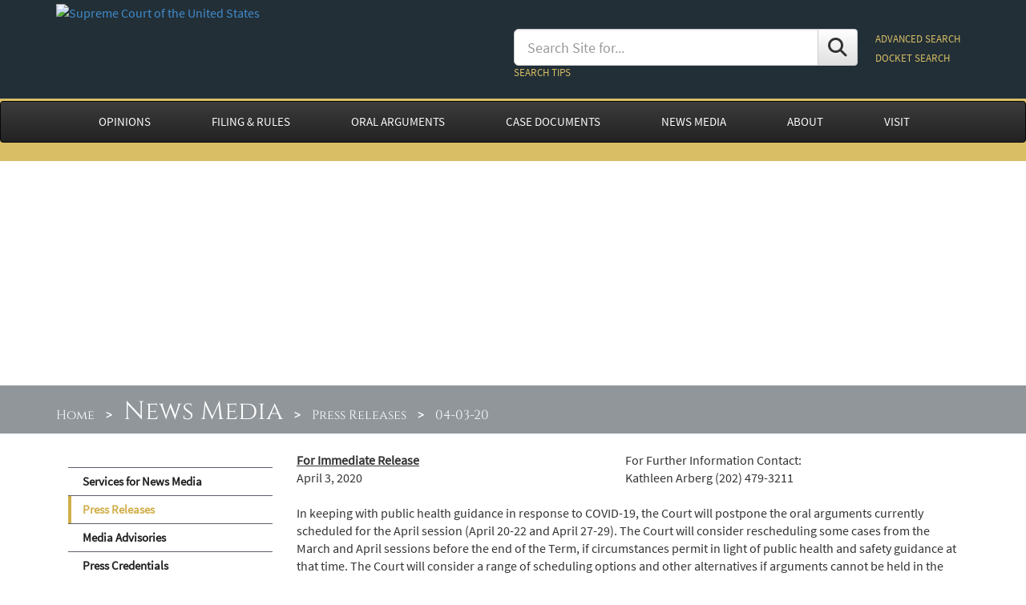

--- FILE ---
content_type: text/html; charset=utf-8
request_url: https://www.supremecourt.gov/publicinfo/press/pressreleases/pr_04-03-20
body_size: 10885
content:


<!DOCTYPE html>

<html xmlns="http://www.w3.org/1999/xhtml">
<head id="ctl00_ctl00_Head1"><meta http-equiv="X-UA-Compatible" content="IE=edge" /><meta http-equiv="content-type" content="txt/html; charset=utf-8" /><meta name="viewport" content="width=device-width, initial-scale=1" />
        <script type="text/javascript" src="/js/jquery-3.7.1.min.js"></script>
        <script type="text/javascript" src="/js/bootstrap.min.js"></script>
        
        <link href="/assets/fontawesome/css/fontawesome.css" rel="stylesheet" />
        <link href="/assets/fontawesome/css/brands.css" rel="stylesheet" />
        <link href="/assets/fontawesome/css/solid.css" rel="stylesheet" />
        <link rel="Stylesheet" type="text/css" href="/css/bootstrap.min.css" />
        <link rel="Stylesheet" type="text/css" href="/css/bootstrap-theme.min.css" />
        <link rel="stylesheet" type="text/css" href="/styles/newBootStrap2.css" />
    

<!-- HTML5 shim and Respond.js IE8 support of HTML5 elements and media queries -->
   
        <!--[if lt IE 9]>
          <script src="/js/html5shiv.js"></script>
          <script src="/js/respond.min.js"></script>
        <![endif]-->

        <!--[if lt IE 8]>
          <link rel="stylesheet" type="text/css" href="css/bootstrap-ie7.css">
        <![endif]-->
    
    
    <meta name="title" content="Press Release of Supreme Court of the United State" />
    <meta name="created" content='12/31/1600 7:00:00 PM' />
    <meta name="revised" content='12/31/1600 7:00:00 PM' />
    <meta name="keywords" content="Supreme Court of the United States, Supreme Court, Supreme Court of US, Supremecourt, 
    United State Supreme Court, US Supreme Court, U.S. Supreme Court, Court, Press release" />
    <style type="text/css">
        .well-lg {
            background-image: none;
        }
    </style>

    <style type='text/css'>
#subheader { background-image: url('../../../images/banners/NewsMedia_l.jpg');
 background-size: cover;
 background-position:top;
 background-repeat: no-repeat;
 }
</style>



<style type="text/css">

    </style>
<title>
	Press Releases - pr_04-03-20 - Supreme Court of the United States
</title>
<script>(window.BOOMR_mq=window.BOOMR_mq||[]).push(["addVar",{"rua.upush":"false","rua.cpush":"true","rua.upre":"false","rua.cpre":"false","rua.uprl":"false","rua.cprl":"false","rua.cprf":"false","rua.trans":"SJ-ba75e595-d25c-4872-bed9-7cde56598b5e","rua.cook":"false","rua.ims":"false","rua.ufprl":"false","rua.cfprl":"true","rua.isuxp":"false","rua.texp":"norulematch","rua.ceh":"false","rua.ueh":"false","rua.ieh.st":"0"}]);</script>
                              <script>!function(e){var n="https://s.go-mpulse.net/boomerang/";if("False"=="True")e.BOOMR_config=e.BOOMR_config||{},e.BOOMR_config.PageParams=e.BOOMR_config.PageParams||{},e.BOOMR_config.PageParams.pci=!0,n="https://s2.go-mpulse.net/boomerang/";if(window.BOOMR_API_key="T5V7Y-Q8M8U-BKDFY-XWX7C-XPH3U",function(){function e(){if(!o){var e=document.createElement("script");e.id="boomr-scr-as",e.src=window.BOOMR.url,e.async=!0,i.parentNode.appendChild(e),o=!0}}function t(e){o=!0;var n,t,a,r,d=document,O=window;if(window.BOOMR.snippetMethod=e?"if":"i",t=function(e,n){var t=d.createElement("script");t.id=n||"boomr-if-as",t.src=window.BOOMR.url,BOOMR_lstart=(new Date).getTime(),e=e||d.body,e.appendChild(t)},!window.addEventListener&&window.attachEvent&&navigator.userAgent.match(/MSIE [67]\./))return window.BOOMR.snippetMethod="s",void t(i.parentNode,"boomr-async");a=document.createElement("IFRAME"),a.src="about:blank",a.title="",a.role="presentation",a.loading="eager",r=(a.frameElement||a).style,r.width=0,r.height=0,r.border=0,r.display="none",i.parentNode.appendChild(a);try{O=a.contentWindow,d=O.document.open()}catch(_){n=document.domain,a.src="javascript:var d=document.open();d.domain='"+n+"';void(0);",O=a.contentWindow,d=O.document.open()}if(n)d._boomrl=function(){this.domain=n,t()},d.write("<bo"+"dy onload='document._boomrl();'>");else if(O._boomrl=function(){t()},O.addEventListener)O.addEventListener("load",O._boomrl,!1);else if(O.attachEvent)O.attachEvent("onload",O._boomrl);d.close()}function a(e){window.BOOMR_onload=e&&e.timeStamp||(new Date).getTime()}if(!window.BOOMR||!window.BOOMR.version&&!window.BOOMR.snippetExecuted){window.BOOMR=window.BOOMR||{},window.BOOMR.snippetStart=(new Date).getTime(),window.BOOMR.snippetExecuted=!0,window.BOOMR.snippetVersion=12,window.BOOMR.url=n+"T5V7Y-Q8M8U-BKDFY-XWX7C-XPH3U";var i=document.currentScript||document.getElementsByTagName("script")[0],o=!1,r=document.createElement("link");if(r.relList&&"function"==typeof r.relList.supports&&r.relList.supports("preload")&&"as"in r)window.BOOMR.snippetMethod="p",r.href=window.BOOMR.url,r.rel="preload",r.as="script",r.addEventListener("load",e),r.addEventListener("error",function(){t(!0)}),setTimeout(function(){if(!o)t(!0)},3e3),BOOMR_lstart=(new Date).getTime(),i.parentNode.appendChild(r);else t(!1);if(window.addEventListener)window.addEventListener("load",a,!1);else if(window.attachEvent)window.attachEvent("onload",a)}}(),"".length>0)if(e&&"performance"in e&&e.performance&&"function"==typeof e.performance.setResourceTimingBufferSize)e.performance.setResourceTimingBufferSize();!function(){if(BOOMR=e.BOOMR||{},BOOMR.plugins=BOOMR.plugins||{},!BOOMR.plugins.AK){var n="true"=="true"?1:0,t="",a="aohlv2yxibzco2lqwqbq-f-d6afaa0cb-clientnsv4-s.akamaihd.net",i="false"=="true"?2:1,o={"ak.v":"39","ak.cp":"81816","ak.ai":parseInt("165722",10),"ak.ol":"0","ak.cr":8,"ak.ipv":4,"ak.proto":"h2","ak.rid":"5e1815e","ak.r":42221,"ak.a2":n,"ak.m":"dsca","ak.n":"essl","ak.bpcip":"3.142.186.0","ak.cport":46994,"ak.gh":"23.64.113.39","ak.quicv":"","ak.tlsv":"tls1.3","ak.0rtt":"","ak.0rtt.ed":"","ak.csrc":"-","ak.acc":"","ak.t":"1768993795","ak.ak":"hOBiQwZUYzCg5VSAfCLimQ==qVTLU2ATAjuyDBOSDJ9oHURtiMaeSIhq+tqLoE/yl4HSR+7JFCa0K9DeyniRGtQWi0xOZ7R08oZj5/sWFkrdXCsj0a61MJDVtxLnLG2fmyfAn6iVZVPIRqbBnxrWo/Gve2WZpSYr48mt11iU30aspQ3Vxnp7HGw3Me7wubLXtkEi6Rkfwj6BDuVE+1IkF0C0CifmjYSZSDRyeBByN29NCiM4sxXoCoU5dNawm+9DIql+vgc3o4n8EiQDFmJ4cCgSEXiB5B5MeTXGFFk+IYDKFztWzO7NTzBZ/Q5fo5a1eoEmhDNCQlfOzhNKFKorApGc9eN15dQWJgAvYWDQcNUgR+2ppo2vowl6jxq3YddUYFCCfNW2x/hUhNyntH64NkjIxKnYddmANI2LDMEkxpoM9trXVALkofMYQOlSK6Jsve0=","ak.pv":"156","ak.dpoabenc":"","ak.tf":i};if(""!==t)o["ak.ruds"]=t;var r={i:!1,av:function(n){var t="http.initiator";if(n&&(!n[t]||"spa_hard"===n[t]))o["ak.feo"]=void 0!==e.aFeoApplied?1:0,BOOMR.addVar(o)},rv:function(){var e=["ak.bpcip","ak.cport","ak.cr","ak.csrc","ak.gh","ak.ipv","ak.m","ak.n","ak.ol","ak.proto","ak.quicv","ak.tlsv","ak.0rtt","ak.0rtt.ed","ak.r","ak.acc","ak.t","ak.tf"];BOOMR.removeVar(e)}};BOOMR.plugins.AK={akVars:o,akDNSPreFetchDomain:a,init:function(){if(!r.i){var e=BOOMR.subscribe;e("before_beacon",r.av,null,null),e("onbeacon",r.rv,null,null),r.i=!0}return this},is_complete:function(){return!0}}}}()}(window);</script></head>
<body>
<form method="post" action="./pr_04-03-20" onsubmit="javascript:return WebForm_OnSubmit();" onkeypress="javascript:return WebForm_FireDefaultButton(event, 'ctl00_ctl00_cmdSearch')" id="aspnetForm">
<div class="aspNetHidden">
<input type="hidden" name="ctl00_ctl00_RadScriptManager1_TSM" id="ctl00_ctl00_RadScriptManager1_TSM" value="" />
<input type="hidden" name="__EVENTTARGET" id="__EVENTTARGET" value="" />
<input type="hidden" name="__EVENTARGUMENT" id="__EVENTARGUMENT" value="" />
<input type="hidden" name="__VIEWSTATE" id="__VIEWSTATE" value="pMTM46sNWp6uQIjkzHMyrGNuWVfBm24h83BlIoiUltES81caZoDYMAuFEZxXnI1+4e2M1njq7X6cLwCPv4X5BVtjSCm+lWaeQ7Rh9+BU+dGEqg1yF1cE/K8zvtcgwvFg" />
</div>

<script type="text/javascript">
//<![CDATA[
var theForm = document.forms['aspnetForm'];
if (!theForm) {
    theForm = document.aspnetForm;
}
function __doPostBack(eventTarget, eventArgument) {
    if (!theForm.onsubmit || (theForm.onsubmit() != false)) {
        theForm.__EVENTTARGET.value = eventTarget;
        theForm.__EVENTARGUMENT.value = eventArgument;
        theForm.submit();
    }
}
//]]>
</script>


<script src="/WebResource.axd?d=pynGkmcFUV13He1Qd6_TZGVbOm9V68oIIktI_W7Deic6ylHZhBcO0DPfFNaFgt6K56r_Ei_L1R3fS8qPL3MKAQ2&amp;t=638901627720898773" type="text/javascript"></script>


<script src="/ScriptResource.axd?d=nv7asgRUU0tRmHNR2D6t1Mz6ZxijnNM9P9Qe9uddzuQox2IiojG5k5o-qBJoG7Dte7hbvoCbRBuRPeHeZyRwpX5LxES8-RopBt8-Md8MvNAZC1XK3f6rj17R5SQNmwNnKj_Fve60SE18feZoCEb2Yw2&amp;t=ffffffffe6692900" type="text/javascript"></script>
<script src="/ScriptResource.axd?d=NJmAwtEo3Ipnlaxl6CMhvmuOxwpGTiZDQUKUSQ0GJXlc_N94PRrLubhgQjXGeYyK6eg2q0lJpBRVlV22H3tQZBJ0tKkQVu7D8X_yVMBkyG0uw4Mer8YHMtA97QWWJftIqd4mQKOus8eB12IMDwNyXPuiq85CTWiL12yTPBVlD-c1&amp;t=32e5dfca" type="text/javascript"></script>
<script src="/ScriptResource.axd?d=dwY9oWetJoJoVpgL6Zq8OEccqz_Egf-TYIz96cui_vFcq4Gt8GKakz2FbNaWKIpV5ry-0BEqQwzelSp6HUxELPBBiLgnxMeIUzWE-yNJgzdylygW-Mrg5gTui1xCF9JPXMSWshiid6TkbCr-jwCEPjsJAW0Nzeq6yiG5ZblKTOk1&amp;t=32e5dfca" type="text/javascript"></script>
<script src="/WebResource.axd?d=JoBkLzP19aTuxbWOhHobYsa30HvStoJLmW0EUzyYHJhRhK8cvVYfDS9nHruKQgTxhM0JzZn77-vUVCXyHe4QLg2&amp;t=638901627720898773" type="text/javascript"></script>
<script type="text/javascript">
//<![CDATA[
function WebForm_OnSubmit() {
if (typeof(ValidatorOnSubmit) == "function" && ValidatorOnSubmit() == false) return false;
return true;
}
//]]>
</script>

<div class="aspNetHidden">

	<input type="hidden" name="__VIEWSTATEGENERATOR" id="__VIEWSTATEGENERATOR" value="42672EBD" />
	<input type="hidden" name="__EVENTVALIDATION" id="__EVENTVALIDATION" value="rzIOb/KIEBrIyycxezI7P2soZDy8emvuJQXm4S/fJQrZmDs6dwwfyiWihYNbhrymrsLTl8jZd0pV2n/2OFzYjiKsNxFFW5MRBiLcqRZoH08cBgNzmmRFz29vy18vHPfPEGJ/IRK/KI1uccRdn/nI0FvSvgnph+ldfHwLV3cCdpNgfUrnJUiQ4oYgXmq16csL" />
</div>
    <div class="noindex">
        <script type="text/javascript">
//<![CDATA[
Sys.WebForms.PageRequestManager._initialize('ctl00$ctl00$RadScriptManager1', 'aspnetForm', [], [], [], 90, 'ctl00$ctl00');
//]]>
</script>

    </div>

    <div id="pagewrapper" class="container-fluid" style="background-color: #222f37;">
        <div class="container">
            <div class="noindex">
                <div class="row bannerStyle">
                    <div class="col-md-6 col-sm-6 col-xs-12">
                        <a id="ctl00_ctl00_hypSealLink" href="../../../"><img id="ctl00_ctl00_imgSeal" class="img-responsive SCUSSeal" src="../../../images/scous_seal.png" alt="Supreme Court of the United States" /></a>
                        <br />
                    </div>
                    <div id="searchbox" class="col-md-6 col-sm-6 col-xs-12" style="font-size: 9pt; padding: 20px 0 20px 0;">
                        <div id="ctl00_ctl00_pnlSearch">
	
                            <table style="width: 100%;">
                                <tr>
                                    <td>
                                        <div class="input-group" style="padding: 15px 20px 0 0;">
                                            <input name="ctl00$ctl00$txtSearch" type="text" id="ctl00_ctl00_txtSearch" class="form-control input-lg" placeholder="Search Site for..." />
                                            <span class="input-group-btn">
                                                <a id="ctl00_ctl00_cmdSearch" title="Search" class="btn btn-default input-lg" href="javascript:WebForm_DoPostBackWithOptions(new WebForm_PostBackOptions(&quot;ctl00$ctl00$cmdSearch&quot;, &quot;&quot;, true, &quot;&quot;, &quot;&quot;, false, true))"><i class="fa fa-search"  style="font-size: 18pt; line-height: 24pt; vertical-align: middle;"></i></a>
                                            </span>
                                        </div>
                                        <a id="ctl00_ctl00_hypSearchHelp" href="../../../search_help.aspx" style="font-size:small; color: #d9be65;">SEARCH TIPS</a>
                                            <span id="ctl00_ctl00_RegularExpressionValidator2" style="display:inline-block;color:Red;height:20px;visibility:hidden;">Search term too short </span>
                                            <span id="ctl00_ctl00_SearchVal" style="display:inline-block;color:Red;height:20px;visibility:hidden;">Invalid text in search term. Try again</span>
                                            <input name="ctl00$ctl00$txbhidden" type="text" id="ctl00_ctl00_txbhidden" style="visibility: hidden; display: none;" />
                                    </td>
                                    <td nowrap style="line-height: 200%;">
                                        <a id="ctl00_ctl00_SearchCenter" href="../../../search_center.aspx" style="font-size:small; color: #d9be65;">ADVANCED SEARCH</a><br />
                                        <a id="ctl00_ctl00_SearchDocket" NavigateUrl="~/docket/docket.aspx" href="javascript:WebForm_DoPostBackWithOptions(new WebForm_PostBackOptions(&quot;ctl00$ctl00$SearchDocket&quot;, &quot;&quot;, true, &quot;&quot;, &quot;&quot;, false, true))" style="font-size:small; color: #d9be65;">DOCKET SEARCH</a>
                                    </td>
                                </tr>
                            </table>
                        
</div>
                    </div>
                <div class="text-right" style="margin-right:20px;">
                    
                    <div id="searchboxheader" style="padding: 20px;">
                        <a style="color: #fff;" onclick="toggleSearchshow(); return false;" title="Search"><i class="fa fa-search" style="font-size: 18pt;"></i> Search</a>
                    </div>
                </div>
                </div>
            </div>
        </div>
    </div>
    <div id="navbg">
        <nav class="navbar navbar-inverse" role="navigation">
            <div class="container">
                    <!-- menu starts here -->
                    
        <div class="navbar-header">
            <button type="button" class="navbar-toggle" data-toggle="collapse" data-target=".navbar-collapse">
                <span class="sr-only">Toggle navigation</span>
                <span class="icon-bar"></span>
                <span class="icon-bar"></span>
                <span class="icon-bar"></span>
            </button> 
        </div>
        <div class="navbar-collapse collapse">
            <ul class="nav navbar-nav">
                <li class="dropdown">
                    <a id="ctl00_ctl00_wucNewMenu1_HyperLink5" class="dropdown-toggle" href="../../../opinions/opinions.aspx">OPINIONS</a>
                        <ul class="dropdown-menu">
                            <li><a id="ctl00_ctl00_wucNewMenu1_HyperLink30" href="../../../opinions/slipopinion/25">Opinions of the Court</a></li>
                            <li><a id="ctl00_ctl00_wucNewMenu1_HyperLink31" href="../../../opinions/relatingtoorders/25">Opinions Relating to Orders</a></li>
                            <li><a id="ctl00_ctl00_wucNewMenu1_HyperLink32" href="../../../opinions/in-chambers.aspx">In-Chambers Opinions</a></li>
                            <li><a id="ctl00_ctl00_wucNewMenu1_HyperLink35" href="../../../opinions/USReports.aspx">U. S. Reports</a></li>
                            <li><a id="ctl00_ctl00_wucNewMenu1_HyperLink37" href="../../../opinions/urls_cited.aspx">Online Sources Cited in Opinions</a></li>
                            <li><a id="ctl00_ctl00_wucNewMenu1_HyperLink36" href="../../../media/media.aspx">Media Files Cited in Opinions</a></li>

                            <li><a id="ctl00_ctl00_wucNewMenu1_HyperLink34" href="../../../opinions/casefinder.aspx">Case Citation Finder</a></li>
                        </ul>
                </li>
                <li class="dropdown">
                    <a id="ctl00_ctl00_wucNewMenu1_HyperLink69" class="dropdown-toggle" href="../../../filingandrules/">FILING & RULES</a>
                    <ul class="dropdown-menu">
                        <li><a id="ctl00_ctl00_wucNewMenu1_HyperLink44" href="../../../filingandrules/electronicfiling.aspx">Electronic Filing</a></li>
                        <li><a id="ctl00_ctl00_wucNewMenu1_HyperLink3" href="../../../filingandrules/rules_guidance.aspx">Rules and Guidance</a></li>
                        <li><a id="ctl00_ctl00_wucNewMenu1_HyperLink2" href="../../../filingandrules/supremecourtbar.aspx">Supreme Court Bar</a>
                    </ul>
                </li>
                <li class="dropdown">
                    <a id="ctl00_ctl00_wucNewMenu1_hl" class="dropdown-toggle" href="../../../oral_arguments/oral_arguments.aspx">ORAL ARGUMENTS</a>
                        <ul class="dropdown-menu">
                            <li><a id="ctl00_ctl00_wucNewMenu1_HyperLink13" href="../../../oral_arguments/argument_transcript.aspx">Argument Transcripts</a></li>
                            <li><a id="ctl00_ctl00_wucNewMenu1_HyperLink14" href="../../../oral_arguments/argument_audio.aspx">Argument Audio</a></li>
                            <li><a id="ctl00_ctl00_wucNewMenu1_HyperLink6" href="../../../oral_arguments/calendarsandlists.aspx">Calendars and Lists</a></li>
                            <li><a id="ctl00_ctl00_wucNewMenu1_HyperLink8" href="../../../oral_arguments/courtroomseating.aspx">Courtroom Seating</a></li>
                        </ul>
                </li>
                <li class="dropdown">
                    <a id="ctl00_ctl00_wucNewMenu1_HyperLink41" class="dropdown-toggle" href="../../../case_documents.aspx">CASE DOCUMENTS</a>
                        <ul class="dropdown-menu">
                            <li><a id="ctl00_ctl00_wucNewMenu1_hypdocket" href="../../../docket/docket.aspx">Docket Search</a></li>
                            <li><a id="ctl00_ctl00_wucNewMenu1_hypOrdersOfCourt" href="../../../orders/ordersofthecourt/25">Orders of the Court</a></li>
                            <li><a id="ctl00_ctl00_wucNewMenu1_HyperLink67" href="../../../orders/ordersbycircuit.aspx">Orders by Circuit</a></li>
                            <li><a id="ctl00_ctl00_wucNewMenu1_HyperLink68" href="../../../orders/grantednotedlists.aspx">Granted/Noted Cases List</a></li>
                            <li><a id="ctl00_ctl00_wucNewMenu1_HyperLink39" href="../../../orders/journal.aspx">Journal</a></li>
                            <li><a id="ctl00_ctl00_wucNewMenu1_HypOrigCase" href="../../../casedocuments/original_jurisdiction_cases.aspx">Original Jurisdiction Records & Briefs</a></li>
                        </ul>
                </li>
                <li class="dropdown">
                    <a id="ctl00_ctl00_wucNewMenu1_hypCourtInfo" class="dropdown-toggle" href="../../publicinfo.aspx">NEWS MEDIA</a>
                    <ul class="dropdown-menu">
                        <li><a id="ctl00_ctl00_wucNewMenu1_HyperlinkServices" href="../../PIOServices.pdf" target="_blank">Services for News Media</a></li>
                        <li><a id="ctl00_ctl00_wucNewMenu1_Hyperlink57" href="../pressreleases.aspx">Press Releases</a></li>
                        <li><a id="ctl00_ctl00_wucNewMenu1_Hyperlink58" href="../../media/mediaadvisories.aspx">Media Advisories</a></li>                
                        <li><a id="ctl00_ctl00_wucNewMenu1_Hyperlink61" href="../presscredentials.aspx">Press Credentials</a></li>
                        <li><a id="ctl00_ctl00_wucNewMenu1_Hyperlink59" href="../../speeches/speeches.aspx">Speeches</a></li>
                        <li><a id="ctl00_ctl00_wucNewMenu1_Hyperlink62" href="../../reportersguide.pdf" target="_blank">A Reporter's Guide to Applications</a></li>
                        <li><a id="ctl00_ctl00_wucNewMenu1_Hyperlink60" href="../../year-end/year-endreports.aspx">Chief Justice's Year-End Reports on the Federal Judiciary</a></li>
                    </ul>
                </li>
                <li class="dropdown">
                    <a id="ctl00_ctl00_wucNewMenu1_hypAboutCourt" class="dropdown-toggle" href="../../../about/about.aspx">ABOUT</a>
                    <ul class="dropdown-menu">
                        <li><a id="ctl00_ctl00_wucNewMenu1_Hyperlink4" href="../../../about/justices.aspx">Justices</a></li>
                        <li><a id="ctl00_ctl00_wucNewMenu1_Hyperlink10" href="../../../about/courtatwork.aspx">Supreme Court at Work</a></li>
                        <li><a id="ctl00_ctl00_wucNewMenu1_Hyperlink1" href="../../../about/code-of-conduct-for-justices.aspx">Code of Conduct for Justices</a></li>
                        <li><a id="ctl00_ctl00_wucNewMenu1_Hyperlink7" href="../../../about/historyandtraditions.aspx">History and Traditions</a></li>
                        <li><a id="ctl00_ctl00_wucNewMenu1_Hyperlink49" href="../../../about/courtbuilding.aspx">The Supreme Court Building</a></li>

                        <li><a id="ctl00_ctl00_wucNewMenu1_hypbuildingregulation" href="../../../about/buildingregulations.aspx">Building Regulations</a></li>
                        
                        <li><a id="ctl00_ctl00_wucNewMenu1_Hyperlink45" href="../../../about/faq.aspx">Frequently Asked Questions</a></li>
                    </ul>
                </li>
                <li class="dropdown">
                    <a id="ctl00_ctl00_wucNewMenu1_hypVisit" class="dropdown-toggle" href="../../../visiting/visiting.aspx">VISIT</a>
                    <ul class="dropdown-menu">
                        <li><a id="ctl00_ctl00_wucNewMenu1_hypHoursDirection" href="../../../visiting/hoursanddirections.aspx">Hours & Directions</a></li>
                        <li><a id="ctl00_ctl00_wucNewMenu1_hypProhibitedItems" href="../../../visiting/prohibited-items.aspx">Prohibited Items</a></li>
                        <li><a id="ctl00_ctl00_wucNewMenu1_HyperGuidelines" href="../../../visiting/visitorguidelines.aspx">Visitor Guidelines</a></li>
                        <li><a id="ctl00_ctl00_wucNewMenu1_HypAccessibility" href="../../../visiting/accessibility.aspx">Accessibility</a></li>
                        <li><a id="ctl00_ctl00_wucNewMenu1_HypMapsBrochures" href="../../../visiting/maps-and-guides.aspx">Maps & Guides</a></li>
                        <li><a id="ctl00_ctl00_wucNewMenu1_hypLectures" href="../../../visiting/courtroomlectures.aspx">Courtroom Lectures</a></li>
                        
                        <li><a id="ctl00_ctl00_wucNewMenu1_HyperLink9" href="../../../visiting/exhibition.aspx">Exhibitions</a></li>
                        <li><a id="ctl00_ctl00_wucNewMenu1_HypSchool" href="../../../visiting/groupvisits.aspx">Group Visits</a></li>
                        <li><a id="ctl00_ctl00_wucNewMenu1_HyperLink11" href="../../../visiting/activities.aspx">Activities for Students & Families</a></li>
                        <li><a id="ctl00_ctl00_wucNewMenu1_HypBuildingAmenities" href="../../../visiting/buildingamenities.aspx">Café & Building Amenities</a></li>
                    </ul>
                </li>
            </ul>
        </div>


                    <!-- menu ends here -->
            </div>
        </nav> 
    </div>

    <div id="subheader">
        <div id="bcbg">
            <div class="container">
                <div id="sitemappath">
                    <span id="ctl00_ctl00_SiteMapPath1" style="background-color:Transparent;"><a href="#ctl00_ctl00_SiteMapPath1_SkipLink"><img alt="Skip Navigation Links" src="/WebResource.axd?d=rKN1opQVoh180LaGjXZZkBsQr3aHPJ_g7uw8DO5K0ij-JlcZayPJHdV07ynr0n4L-6aIlBBmio6GGDIDvsO40Q2&amp;t=638901627720898773" width="0" height="0" style="border-width:0px;" /></a><span><span style='padding-right: 10px;'><a title='Supreme Court Home' href='/default.aspx' style='color:#fff;'>Home</a></span><span  style='color:#fff;font-weight:bold; padding-right: 10px;'> > </span><span style='padding-right: 10px;'><a title='News Media' href='/publicinfo/publicinfo.aspx' style='color:#fff;font-size: 24pt;''>News Media</a></span><span style='color:#fff;font-weight:bold; padding-right: 10px;'> > </span><span style='padding-right: 10px;'><a title='Press Releases' href='/publicinfo/press/pressreleases.aspx' style='color:#fff;'>Press Releases</a></span><span style='color:#fff;font-weight:bold; padding-right: 10px;'> > </span><span style='color:#fff;'>04-03-20</span></span><a id="ctl00_ctl00_SiteMapPath1_SkipLink"></a></span>
                </div>
            </div>
        </div>
    </div>
    <div class="container">
        <span id="ctl00_ctl00_lbltemp"></span><br />
        
    <div class="col-md-3" style="padding-top: 20px;">
        <div id="sidenavheader">
            <button class="btn btn-default" onclick="toggleMenushow(); return false;" title="Section Menu"><i class="fa fa-bars" style="font-size: 14pt;"></i></button>
        </div>
        <div id="sidenavbody">
            <div id="ctl00_ctl00_MainEditable_pnlsidemenu">
	
                
<ul class="sidenav-list">
    <li><a id="ctl00_ctl00_MainEditable_sidenavContent_ctl00_hypPIOServices" href="../../PIOServices.pdf" target="_blank">Services for News Media</a></li>
    <li><a id="ctl00_ctl00_MainEditable_sidenavContent_ctl00_hypPress" class="list_current" href="../pressreleases.aspx">Press Releases</a></li>
    <li><a id="ctl00_ctl00_MainEditable_sidenavContent_ctl00_hypAdvisories" href="../../media/mediaadvisories.aspx">Media Advisories</a></li>                
    <li><a id="ctl00_ctl00_MainEditable_sidenavContent_ctl00_hypPressCredentials" href="../presscredentials.aspx">Press Credentials</a></li>
    <li><a id="ctl00_ctl00_MainEditable_sidenavContent_ctl00_hypSpeeches" href="../../speeches/speeches.aspx">Speeches</a></li>
    <li><a id="ctl00_ctl00_MainEditable_sidenavContent_ctl00_hypReporterGuide" href="../../reportersguide.pdf" target="_blank">A Reporter's Guide to Applications</a></li>
    <li><a id="ctl00_ctl00_MainEditable_sidenavContent_ctl00_hypYearEnd" href="../../year-end/year-endreports.aspx">Chief Justice's Year-End Reports on the Federal Judiciary</a></li>
</ul>
            
</div>
        </div>
    </div>
    
    <div id="pagemaindiv" class="col-md-9">
		

<div id="ctl00_ctl00_MainEditable_mainContent_RadEditor1">
	<!-- 2024.2.513.462 --><html>

<head>
<meta http-equiv=Content-Type content="text/html; charset=windows-1252">
<meta name=Generator content="Microsoft Word 14 (filtered)">
<style>
<!--
 /* Font Definitions */
 @font-face
	{font-family:Calibri;
	panose-1:2 15 5 2 2 2 4 3 2 4;}
@font-face
	{font-family:"Century Schoolbook";
	panose-1:2 4 6 4 5 5 5 2 3 4;}
 /* Style Definitions */
 p.MsoNormal, li.MsoNormal, div.MsoNormal
	{margin:0pt;
	margin-bottom:.0001pt;
	font-size:11.0pt;
	font-family:"Calibri","sans-serif";}
p.Speechmaintext, li.Speechmaintext, div.Speechmaintext
	{mso-style-name:"Speech main text";
	margin:0pt;
	margin-bottom:.0001pt;
	text-indent:36.0pt;
	line-height:200%;
	font-size:24.0pt;
	font-family:"Century Schoolbook","serif";}
p.s2, li.s2, div.s2
	{mso-style-name:s2;
	margin-right:0pt;
	margin-left:0pt;
	font-size:12.0pt;
	font-family:"Times New Roman","serif";}
span.s21
	{mso-style-name:s21;
	font-family:"Times New Roman","serif";}
span.s3
	{mso-style-name:s3;
	font-family:"Times New Roman","serif";}
.MsoChpDefault
	{font-size:12.0pt;}
@page WordSection1
	{size:612.0pt 792.0pt;
	margin:72.0pt 90.0pt 72.0pt 90.0pt;}
div.WordSection1
	{page:WordSection1;}
-->
</style>


<script>(window.BOOMR_mq=window.BOOMR_mq||[]).push(["addVar",{"rua.upush":"false","rua.cpush":"true","rua.upre":"false","rua.cpre":"false","rua.uprl":"false","rua.cprl":"false","rua.cprf":"false","rua.trans":"SJ-ba75e595-d25c-4872-bed9-7cde56598b5e","rua.cook":"false","rua.ims":"false","rua.ufprl":"false","rua.cfprl":"true","rua.isuxp":"false","rua.texp":"norulematch","rua.ceh":"false","rua.ueh":"false","rua.ieh.st":"0"}]);</script>
                              <script>!function(e){var n="https://s.go-mpulse.net/boomerang/";if("False"=="True")e.BOOMR_config=e.BOOMR_config||{},e.BOOMR_config.PageParams=e.BOOMR_config.PageParams||{},e.BOOMR_config.PageParams.pci=!0,n="https://s2.go-mpulse.net/boomerang/";if(window.BOOMR_API_key="T5V7Y-Q8M8U-BKDFY-XWX7C-XPH3U",function(){function e(){if(!o){var e=document.createElement("script");e.id="boomr-scr-as",e.src=window.BOOMR.url,e.async=!0,i.parentNode.appendChild(e),o=!0}}function t(e){o=!0;var n,t,a,r,d=document,O=window;if(window.BOOMR.snippetMethod=e?"if":"i",t=function(e,n){var t=d.createElement("script");t.id=n||"boomr-if-as",t.src=window.BOOMR.url,BOOMR_lstart=(new Date).getTime(),e=e||d.body,e.appendChild(t)},!window.addEventListener&&window.attachEvent&&navigator.userAgent.match(/MSIE [67]\./))return window.BOOMR.snippetMethod="s",void t(i.parentNode,"boomr-async");a=document.createElement("IFRAME"),a.src="about:blank",a.title="",a.role="presentation",a.loading="eager",r=(a.frameElement||a).style,r.width=0,r.height=0,r.border=0,r.display="none",i.parentNode.appendChild(a);try{O=a.contentWindow,d=O.document.open()}catch(_){n=document.domain,a.src="javascript:var d=document.open();d.domain='"+n+"';void(0);",O=a.contentWindow,d=O.document.open()}if(n)d._boomrl=function(){this.domain=n,t()},d.write("<bo"+"dy onload='document._boomrl();'>");else if(O._boomrl=function(){t()},O.addEventListener)O.addEventListener("load",O._boomrl,!1);else if(O.attachEvent)O.attachEvent("onload",O._boomrl);d.close()}function a(e){window.BOOMR_onload=e&&e.timeStamp||(new Date).getTime()}if(!window.BOOMR||!window.BOOMR.version&&!window.BOOMR.snippetExecuted){window.BOOMR=window.BOOMR||{},window.BOOMR.snippetStart=(new Date).getTime(),window.BOOMR.snippetExecuted=!0,window.BOOMR.snippetVersion=12,window.BOOMR.url=n+"T5V7Y-Q8M8U-BKDFY-XWX7C-XPH3U";var i=document.currentScript||document.getElementsByTagName("script")[0],o=!1,r=document.createElement("link");if(r.relList&&"function"==typeof r.relList.supports&&r.relList.supports("preload")&&"as"in r)window.BOOMR.snippetMethod="p",r.href=window.BOOMR.url,r.rel="preload",r.as="script",r.addEventListener("load",e),r.addEventListener("error",function(){t(!0)}),setTimeout(function(){if(!o)t(!0)},3e3),BOOMR_lstart=(new Date).getTime(),i.parentNode.appendChild(r);else t(!1);if(window.addEventListener)window.addEventListener("load",a,!1);else if(window.attachEvent)window.attachEvent("onload",a)}}(),"".length>0)if(e&&"performance"in e&&e.performance&&"function"==typeof e.performance.setResourceTimingBufferSize)e.performance.setResourceTimingBufferSize();!function(){if(BOOMR=e.BOOMR||{},BOOMR.plugins=BOOMR.plugins||{},!BOOMR.plugins.AK){var n="true"=="true"?1:0,t="",a="aohlv2yxibzco2lqwqbq-f-d6afaa0cb-clientnsv4-s.akamaihd.net",i="false"=="true"?2:1,o={"ak.v":"39","ak.cp":"81816","ak.ai":parseInt("165722",10),"ak.ol":"0","ak.cr":8,"ak.ipv":4,"ak.proto":"h2","ak.rid":"5e1815e","ak.r":42221,"ak.a2":n,"ak.m":"dsca","ak.n":"essl","ak.bpcip":"3.142.186.0","ak.cport":46994,"ak.gh":"23.64.113.39","ak.quicv":"","ak.tlsv":"tls1.3","ak.0rtt":"","ak.0rtt.ed":"","ak.csrc":"-","ak.acc":"","ak.t":"1768993795","ak.ak":"hOBiQwZUYzCg5VSAfCLimQ==qVTLU2ATAjuyDBOSDJ9oHURtiMaeSIhq+tqLoE/yl4HSR+7JFCa0K9DeyniRGtQWi0xOZ7R08oZj5/sWFkrdXCsj0a61MJDVtxLnLG2fmyfAn6iVZVPIRqbBnxrWo/Gve2WZpSYr48mt11iU30aspQ3Vxnp7HGw3Me7wubLXtkEi6Rkfwj6BDuVE+1IkF0C0CifmjYSZSDRyeBByN29NCiM4sxXoCoU5dNawm+9DIql+vgc3o4n8EiQDFmJ4cCgSEXiB5B5MeTXGFFk+IYDKFztWzO7NTzBZ/Q5fo5a1eoEmhDNCQlfOzhNKFKorApGc9eN15dQWJgAvYWDQcNUgR+2ppo2vowl6jxq3YddUYFCCfNW2x/hUhNyntH64NkjIxKnYddmANI2LDMEkxpoM9trXVALkofMYQOlSK6Jsve0=","ak.pv":"156","ak.dpoabenc":"","ak.tf":i};if(""!==t)o["ak.ruds"]=t;var r={i:!1,av:function(n){var t="http.initiator";if(n&&(!n[t]||"spa_hard"===n[t]))o["ak.feo"]=void 0!==e.aFeoApplied?1:0,BOOMR.addVar(o)},rv:function(){var e=["ak.bpcip","ak.cport","ak.cr","ak.csrc","ak.gh","ak.ipv","ak.m","ak.n","ak.ol","ak.proto","ak.quicv","ak.tlsv","ak.0rtt","ak.0rtt.ed","ak.r","ak.acc","ak.t","ak.tf"];BOOMR.removeVar(e)}};BOOMR.plugins.AK={akVars:o,akDNSPreFetchDomain:a,init:function(){if(!r.i){var e=BOOMR.subscribe;e("before_beacon",r.av,null,null),e("onbeacon",r.rv,null,null),r.i=!0}return this},is_complete:function(){return!0}}}}()}(window);</script></head>

<body lang=EN-US>

<div class=WordSection1>

<table cellspacing="0" cellpadding="0">
  <tbody>
    <tr valign="top">
      <td width="410" style="width: 370px;"><b><span style="text-decoration: underline;">For Immediate Release</span></b></td>
      <td width="258" style="width: 260px;">For Further Information Contact:</td>
    </tr>
    <tr valign="top">
      <td style="width: 410px;">April 3, 2020</td>
      <td style="width: 220px;">Kathleen Arberg (202) 479-3211</td>
    </tr>
  </tbody>
</table>
<br>
<p>In  keeping with public health guidance in response to COVID-19, the Court will  postpone the oral arguments currently scheduled for the April session (April  20-22 and April 27-29). The Court will consider rescheduling some cases from  the March and April sessions before the end of the Term, if circumstances  permit in light of public health and safety guidance at that time. The Court will consider a range of scheduling  options and other alternatives if arguments cannot be held in the Courtroom  before the end of the Term. &nbsp;</p>
<p>The  Court will continue to proceed with the resolution of all cases argued this  Term. Opinions will be posted on the Court&rsquo;s Website. The Court is continuing  to hold its regularly scheduled conferences and issuing Order Lists.&nbsp;</p>
<p>The  Court Building remains open for official business, but most Court personnel are  teleworking. The Court remains closed to the public until further notice.</p>
</div>
</body>

</html>

</div>

    </div> 
    <div><p>&nbsp;<br /></p></div>
    <script type="text/javascript">
        $(window).on('resize', function () {
            if ($(window).width() > 991) {
                $("#sidenavbody").css("display", "block");
                $("#searchbox").css("display", "block");
            } else {
                $("#sidenavbody").css("display", "none");
                $("#searchbox").css("display", "none");
            };
        });

            function toggleMenushow() {
                var query = $("#sidenavbody");
                var isVisible = query.is(":visible");

                if (isVisible === true) {
                    $("#sidenavbody").css("display", "none");
                } else {
                    $("#sidenavbody").css("display", "block");
                }

            }
    </script>

    </div>

    <div class="footer2 noindex">
        
<div class="container">
    <div class="col-md-6 col-sm-12 col-xs-12 nopadding">
        <div class="col-sm-4 col-xs-12">
                    <a id="ctl00_ctl00_wucFooterNav_HyperLink5" class="landing" href="../../../opinions/opinions.aspx" style="display:inline-block;height:18px;">Opinions</a>
                        <ul class="footernavlist">
                            <li><a id="ctl00_ctl00_wucFooterNav_HyperLink30" href="../../../opinions/slipopinion/25">Opinions of the Court</a></li>
                            <li><a id="ctl00_ctl00_wucFooterNav_HyperLink31" href="../../../opinions/relatingtoorders/25">Opinions Relating to Orders</a></li>
                            <li><a id="ctl00_ctl00_wucFooterNav_HyperLink32" href="../../../opinions/in-chambers.aspx">In-Chambers Opinions</a></li>
                            <li><a id="ctl00_ctl00_wucFooterNav_HyperLink35" href="../../../opinions/USReports.aspx">U. S. Reports</a></li>
                            <li><a id="ctl00_ctl00_wucFooterNav_HyperLink37" href="../../../opinions/urls_cited.aspx">Online Sources Cited in Opinions</a></li>
                            <li><a id="ctl00_ctl00_wucFooterNav_HyperLink36" href="../../../media/media.aspx">Media Files Cited in Opinions</a></li>

                            <li><a id="ctl00_ctl00_wucFooterNav_HyperLink34" href="../../../opinions/casefinder.aspx">Case Citation Finder</a></li>
                        </ul>
                    <br />
                </div>
                <div class="col-sm-4 col-xs-12">
                    <a id="ctl00_ctl00_wucFooterNav_HyperLink69" class="landing" href="../../../filingandrules/" style="display:inline-block;height:18px;">Filing & Rules</a>
                    <ul class="footernavlist">
                        <li><a id="ctl00_ctl00_wucFooterNav_HyperLink44f" href="../../../filingandrules/electronicfiling.aspx">Electronic Filing</a></li>
                        <li><a id="ctl00_ctl00_wucFooterNav_HyperLink3" href="../../../filingandrules/rules_guidance.aspx">Rules and Guidance</a></li>
                        <li><a id="ctl00_ctl00_wucFooterNav_HyperLink2" href="../../../filingandrules/supremecourtbar.aspx">Supreme Court Bar</a>
                    </ul>
                    <br />
                </div>
                <div class="col-sm-4 col-xs-12">
                    <a id="ctl00_ctl00_wucFooterNav_hl" class="landing" href="../../../oral_arguments/oral_arguments.aspx" style="display:inline-block;height:18px;">Oral Arguments</a>
                        <ul class="footernavlist">
                            <li><a id="ctl00_ctl00_wucFooterNav_HyperLink13" href="../../../oral_arguments/argument_transcript.aspx">Argument Transcripts</a></li>
                            <li><a id="ctl00_ctl00_wucFooterNav_HyperLink14" href="../../../oral_arguments/argument_audio.aspx">Argument Audio</a></li>
                            <li><a id="ctl00_ctl00_wucFooterNav_HyperLink6" href="../../../oral_arguments/calendarsandlists.aspx">Calendars and Lists</a></li>
                            <li><a id="ctl00_ctl00_wucFooterNav_HyperLink8" href="../../../oral_arguments/courtroomseating.aspx">Courtroom Seating</a></li>
                        </ul>
                        <br />
                    <a id="ctl00_ctl00_wucFooterNav_HyperLink41" class="landing" href="../../../case_documents.aspx" style="display:inline-block;height:18px;">Case Documents</a>
                        <ul class="footernavlist">
                            <li><a id="ctl00_ctl00_wucFooterNav_hypdocket" href="../../../docket/docket.aspx">Docket Search</a></li>
                            <li><a id="ctl00_ctl00_wucFooterNav_hypOrdersOfCourt" href="../../../orders/ordersofthecourt/25">Orders of the Court</a></li>
                            <li><a id="ctl00_ctl00_wucFooterNav_HyperLink67" href="../../../orders/ordersbycircuit.aspx">Orders by Circuit</a></li>
                            <li><a id="ctl00_ctl00_wucFooterNav_HyperLink68" href="../../../orders/grantednotedlists.aspx">Granted/Noted Cases List</a></li>
                            <li><a id="ctl00_ctl00_wucFooterNav_HyperLink39" href="../../../orders/journal.aspx">Journal</a></li>
                            <li><a id="ctl00_ctl00_wucFooterNav_HypOrigCasef" href="../../../casedocuments/original_jurisdiction_cases.aspx">Original Jurisdiction Records & Briefs</a></li>
                            
                        </ul>
                </div>
    </div>
    <div class="col-md-6 col-sm-12 col-xs-12 nopadding">
                <div class="col-sm-4 col-xs-12">
                    <a id="ctl00_ctl00_wucFooterNav_hypCourtInfo" class="landing" href="../../publicinfo.aspx" style="display:inline-block;height:18px;">News Media</a>
                    <ul class="footernavlist">
                        <li><a id="ctl00_ctl00_wucFooterNav_HyperlinkServicesft" href="../../PIOServices.pdf" target="_blank">Services for News Media</a></li>
                        <li><a id="ctl00_ctl00_wucFooterNav_Hyperlink57" href="../pressreleases.aspx">Press Releases</a></li>
                        <li><a id="ctl00_ctl00_wucFooterNav_Hyperlink58" href="../../media/mediaadvisories.aspx">Media Advisories</a></li>                
                        <li><a id="ctl00_ctl00_wucFooterNav_Hyperlink61" href="../presscredentials.aspx">Press Credentials</a></li>
                        <li><a id="ctl00_ctl00_wucFooterNav_Hyperlink59" href="../../speeches/speeches.aspx">Speeches</a></li>
                        <li><a id="ctl00_ctl00_wucFooterNav_Hyperlink62" href="../../reportersguide.pdf" target="_blank">A Reporter's Guide to Applications (PDF)</a></li>
                        <li><a id="ctl00_ctl00_wucFooterNav_Hyperlink60" href="../../year-end/year-endreports.aspx">Chief Justice's Year-End Reports on the Federal Judiciary</a></li>
                    </ul>
                    <br />
                </div>
                <div class="col-sm-4 col-xs-12">
                    <a id="ctl00_ctl00_wucFooterNav_hypAboutCourt" class="landing" href="../../../about/about.aspx" style="display:inline-block;height:18px;">About</a>
                    <ul class="footernavlist">
                        <li><a id="ctl00_ctl00_wucFooterNav_Hyperlink4" href="../../../about/justices.aspx">Justices</a></li>
                        <li><a id="ctl00_ctl00_wucFooterNav_Hyperlink10" href="../../../about/courtatwork.aspx">Supreme Court at Work</a></li>
                        <li><a id="ctl00_ctl00_wucFooterNav_Hyperlink1" href="../../../about/code-of-conduct-for-justices.aspx">Code of Conduct for Justices</a></li>
                        <li><a id="ctl00_ctl00_wucFooterNav_Hyperlink7" href="../../../about/historyandtraditions.aspx">History and Traditions</a></li>
                        <li><a id="ctl00_ctl00_wucFooterNav_Hyperlink49" href="../../../about/courtbuilding.aspx">The Supreme Court Building</a></li>
                        <li><a id="ctl00_ctl00_wucFooterNav_Hyperlink50" href="../../../about/buildingregulations.aspx">Building Regulations</a></li>
                        <li><a id="ctl00_ctl00_wucFooterNav_Hyperlink45" href="../../../about/faq.aspx">Frequently Asked Questions</a></li>
                    </ul>
                    <br />
                </div>
                <div class="col-sm-4 col-xs-12">
                    <a id="ctl00_ctl00_wucFooterNav_hypVisit" class="landing" href="../../../visiting/visiting.aspx" style="display:inline-block;height:18px;">Visit</a>
                    <ul class="footernavlist">
                        <li><a id="ctl00_ctl00_wucFooterNav_hypHoursDirection" href="../../../visiting/hoursanddirections.aspx">Hours & Directions</a></li>
                        <li><a id="ctl00_ctl00_wucFooterNav_hypProhibitedItems" href="../../../visiting/prohibited-items.aspx">Prohibited Items</a></li>
                        <li><a id="ctl00_ctl00_wucFooterNav_HyperGuidelines" href="../../../visiting/visitorguidelines.aspx">Visitor Guidelines</a></li>
                        <li><a id="ctl00_ctl00_wucFooterNav_HypAccessibility" href="../../../visiting/accessibility.aspx">Accessibility</a></li>
                        <li><a id="ctl00_ctl00_wucFooterNav_HypMapsBrochures" href="../../../visiting/maps-and-guides.aspx">Maps & Guides</a></li>
                        <li><a id="ctl00_ctl00_wucFooterNav_hypLectures" href="../../../visiting/courtroomlectures.aspx">Courtroom Lectures</a></li>
                        <li><a id="ctl00_ctl00_wucFooterNav_HyperLink9" href="../../../visiting/exhibition.aspx">Exhibitions</a></li>
                        <li><a id="ctl00_ctl00_wucFooterNav_HypSchool" href="../../../visiting/groupvisits.aspx">Group Visits</a></li>
                        <li><a id="ctl00_ctl00_wucFooterNav_HyperLink11" href="../../../visiting/activities.aspx">Activities for Students & Families</a></li>
                        <li><a id="ctl00_ctl00_wucFooterNav_HypBuildingAmenities" href="../../../visiting/buildingamenities.aspx">Café & Building Amenities</a></li>
                    </ul>
                    <br />
                </div>
    </div>
</div>
    </div>

    <div class="footer3 noindex">
       <div class="container">
            <span><a id="ctl00_ctl00_HypContactUs" href="../../../contact/contactus.aspx">Contact Us</a></span>
           <span class="pipespacer">|</span>
           <span><a id="ctl00_ctl00_HyperLink1" href="../../../sitemap.aspx">Site Map</a></span>
            <span class="pipespacer">|</span>
            <span><a id="ctl00_ctl00_hypHelp" href="../../../help.aspx">Help</a></span>
            <span class="pipespacer">|</span>
            <span><a id="ctl00_ctl00_HypFellows" href="../../../fellows/">Fellows Program</a></span>
            <span class="pipespacer">|</span>
            <span><a id="ctl00_ctl00_HypJobs" href="../../../jobs/jobs.aspx">Jobs</a></span>
            <span class="pipespacer">|</span>
            <span><a id="ctl00_ctl00_HypLinks" href="../../../links/links.aspx">Links</a></span>
            <span class="pipespacer">|</span>
            <span><a id="ctl00_ctl00_HypWebPolicy" href="../../../policies/web_policies_and_notices.aspx">Website Policies and Notices</a></span>
            <span class="pipespacer">|</span>
            <span><a id="ctl00_ctl00_HypPrivacy" href="../../../policies/privacy_notice.aspx">Privacy Policy</a></span>
            <span class="pipespacer">|</span>
            <span><a id="ctl00_ctl00_hypUSA" href="../../../redirect.aspx?federal=y&amp;newURL=www.usa.gov">USA.GOV</a></span>
        </div>
    </div>
    <div class="footer4">
       <div class="container" >
           <span class="footerbold">SUPREME COURT OF THE UNITED STATES</span>
           <span class="dotspacer"><i class="fa fa-circle" style="font-size: 3pt;"></i></span>
           <span>1 First Street, NE</span>
           <span class="dotspacer"><i class="fa fa-circle" style="font-size: 3pt;"></i></span>
           <span>Washington, DC 20543</span>
       </div>
       <button onclick="goToTop(); return false;" id="gototop" title="Go To Top" style="display: none;"><i class="fa fa-chevron-circle-up"></i></button>
    </div>

    
<script type="text/javascript">
//<![CDATA[
var Page_Validators =  new Array(document.getElementById("ctl00_ctl00_RegularExpressionValidator2"), document.getElementById("ctl00_ctl00_SearchVal"));
//]]>
</script>

<script type="text/javascript">
//<![CDATA[
var ctl00_ctl00_RegularExpressionValidator2 = document.all ? document.all["ctl00_ctl00_RegularExpressionValidator2"] : document.getElementById("ctl00_ctl00_RegularExpressionValidator2");
ctl00_ctl00_RegularExpressionValidator2.controltovalidate = "ctl00_ctl00_txtSearch";
ctl00_ctl00_RegularExpressionValidator2.errormessage = "Search term too short ";
ctl00_ctl00_RegularExpressionValidator2.evaluationfunction = "RegularExpressionValidatorEvaluateIsValid";
ctl00_ctl00_RegularExpressionValidator2.validationexpression = "^[\\s\\S]{3,}$";
var ctl00_ctl00_SearchVal = document.all ? document.all["ctl00_ctl00_SearchVal"] : document.getElementById("ctl00_ctl00_SearchVal");
ctl00_ctl00_SearchVal.controltovalidate = "ctl00_ctl00_txtSearch";
ctl00_ctl00_SearchVal.errormessage = "Invalid text in search term. Try again";
ctl00_ctl00_SearchVal.evaluationfunction = "RegularExpressionValidatorEvaluateIsValid";
ctl00_ctl00_SearchVal.validationexpression = "[\\w\\s-/\"\'() /*@.]*";
//]]>
</script>


<script type="text/javascript">
//<![CDATA[
window.__TsmHiddenField = $get('ctl00_ctl00_RadScriptManager1_TSM');
var Page_ValidationActive = false;
if (typeof(ValidatorOnLoad) == "function") {
    ValidatorOnLoad();
}

function ValidatorOnSubmit() {
    if (Page_ValidationActive) {
        return ValidatorCommonOnSubmit();
    }
    else {
        return true;
    }
}
        WebForm_AutoFocus('cmdsearch');
document.getElementById('ctl00_ctl00_RegularExpressionValidator2').dispose = function() {
    Array.remove(Page_Validators, document.getElementById('ctl00_ctl00_RegularExpressionValidator2'));
}

document.getElementById('ctl00_ctl00_SearchVal').dispose = function() {
    Array.remove(Page_Validators, document.getElementById('ctl00_ctl00_SearchVal'));
}
//]]>
</script>
</form>
    <script type="text/javascript">
        window.onscroll = function () { scrollFunction() };

        function scrollFunction() {
            var vTop = $(window).scrollTop();
            if (vTop > 100) {
                document.getElementById("gototop").style.display = "block";
            } else {
                document.getElementById("gototop").style.display = "none";
            }
        }

        function goToTop() {
            document.body.scrollTop = 0;
            document.documentElement.scrollTop = 0;
        }


        function toggleSearchshow() {
            var query = $("#searchbox");
            var isVisible = query.is(":visible");

            if (isVisible === true) {
                $("#searchbox").css("display", "none");
            } else {
                $("#searchbox").css("display", "block");
            }

        }
    </script>
</body>
</html>